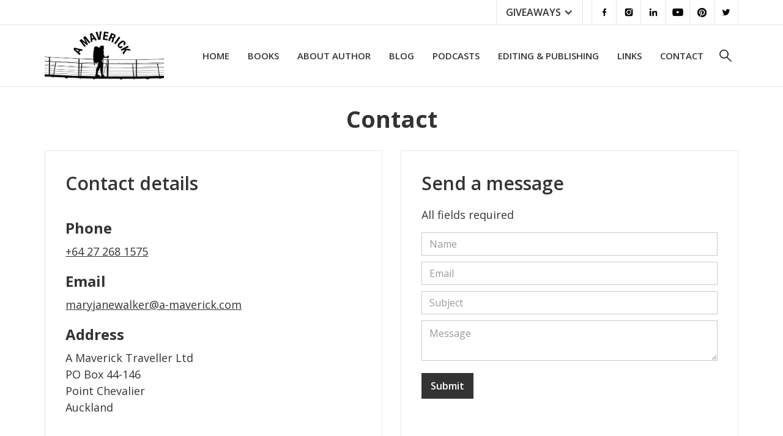

--- FILE ---
content_type: text/html; charset=utf-8
request_url: https://www.a-maverick.com/contact
body_size: 4501
content:
<!DOCTYPE html><!-- This site was created in Webflow. https://webflow.com --><!-- Last Published: Fri Nov 28 2025 03:37:41 GMT+0000 (Coordinated Universal Time) --><html data-wf-domain="www.a-maverick.com" data-wf-page="63fc259b36dc1237c219130f" data-wf-site="63fc259b36dc12890e191308"><head><meta charset="utf-8"/><title>Contact - A Maverick Traveller</title><meta content="Contact - A Maverick Traveller" property="og:title"/><meta content="Contact - A Maverick Traveller" property="twitter:title"/><meta content="width=device-width, initial-scale=1" name="viewport"/><meta content="Webflow" name="generator"/><link href="https://cdn.prod.website-files.com/63fc259b36dc12890e191308/css/a-maverick-traveller.webflow.shared.be17e7d28.css" rel="stylesheet" type="text/css"/><link href="https://fonts.googleapis.com" rel="preconnect"/><link href="https://fonts.gstatic.com" rel="preconnect" crossorigin="anonymous"/><script src="https://ajax.googleapis.com/ajax/libs/webfont/1.6.26/webfont.js" type="text/javascript"></script><script type="text/javascript">WebFont.load({  google: {    families: ["Open Sans:300,300italic,400,400italic,600,600italic,700,700italic,800,800italic"]  }});</script><script type="text/javascript">!function(o,c){var n=c.documentElement,t=" w-mod-";n.className+=t+"js",("ontouchstart"in o||o.DocumentTouch&&c instanceof DocumentTouch)&&(n.className+=t+"touch")}(window,document);</script><link href="https://cdn.prod.website-files.com/img/favicon.ico" rel="shortcut icon" type="image/x-icon"/><link href="https://cdn.prod.website-files.com/img/webclip.png" rel="apple-touch-icon"/><script async="" src="https://www.googletagmanager.com/gtag/js?id=G-6EB1WHBY91"></script><script type="text/javascript">window.dataLayer = window.dataLayer || [];function gtag(){dataLayer.push(arguments);}gtag('js', new Date());gtag('config', 'G-6EB1WHBY91', {'anonymize_ip': true});</script><script type="text/javascript">!function(f,b,e,v,n,t,s){if(f.fbq)return;n=f.fbq=function(){n.callMethod?n.callMethod.apply(n,arguments):n.queue.push(arguments)};if(!f._fbq)f._fbq=n;n.push=n;n.loaded=!0;n.version='2.0';n.agent='plwebflow';n.queue=[];t=b.createElement(e);t.async=!0;t.src=v;s=b.getElementsByTagName(e)[0];s.parentNode.insertBefore(t,s)}(window,document,'script','https://connect.facebook.net/en_US/fbevents.js');fbq('init', '165573224015316');fbq('track', 'PageView');</script><!-- Google tag (gtag.js) --> <script async src="https://www.googletagmanager.com/gtag/js?id=G-6EB1WHBY91"></script> <script> window.dataLayer = window.dataLayer || []; function gtag(){dataLayer.push(arguments);} gtag('js', new Date()); gtag('config', 'G-6EB1WHBY91'); </script>
</head><body class="body"><div id="home" class="head"><div class="width-limiter"><div class="header-links"><div class="div-block w-clearfix"><div data-hover="false" data-delay="0" class="giveaways w-dropdown"><div class="giveaways-link w-dropdown-toggle"><div class="giveaways-icon w-icon-dropdown-toggle"></div><div>Giveaways</div></div><nav class="giveaways-dropdown w-dropdown-list"><h3 class="feature-heading">Giveaways</h3><p class="paragraph">Subscribe to our mailing list to receive free giveaways!</p><div class="w-form"><form id="wf-form-Home-Giveaways-Form" name="wf-form-Home-Newsletter-Form" data-name="Home Newsletter Form" action="https://a-maverick.us16.list-manage.com/subscribe/post?u=05e1dc2aea9e66c275eec46bc&amp;amp;id=714d034aac" method="post" class="form" data-wf-page-id="63fc259b36dc1237c219130f" data-wf-element-id="f4359692-6688-c3be-cdda-c0d2ed5d3b30"><input class="field dark w-input" maxlength="256" name="name-2" data-name="Name 2" placeholder="Enter your name" type="text" id="name-2"/><input class="field dark w-input" maxlength="256" name="email-2" data-name="Email 2" placeholder="Enter your email" type="text" id="email-2" required=""/><input type="submit" data-wait="Please wait..." whenClicked="fbq(&#x27;track&#x27;, &#x27;Subscribe&#x27;);" class="link dark w-button" value="Subscribe"/></form><div class="w-form-done"><div class="paragraph form-text-dark">Thanks for subscribing. You can expect to receive more information about Mary Jane, her top travel tips, free downloads of Mary Jane&#x27;s award-winning books, and more, straight to your inbox!</div></div><div class="w-form-fail"><div class="paragraph form-text-dark">Oops! Something went wrong while submitting the form. Try again or contact us if you&#x27;re still having trouble.</div></div></div></nav></div><div class="html-embed w-embed w-script"><div id="google_translate_element"></div><script type="text/javascript">
function googleTranslateElementInit() {
  new google.translate.TranslateElement({pageLanguage: 'en', layout: google.translate.TranslateElement.InlineLayout.SIMPLE}, 'google_translate_element');
}
</script><script type="text/javascript" src="//translate.google.com/translate_a/element.js?cb=googleTranslateElementInit"></script></div></div><div class="social-bar w-clearfix"><a href="https://twitter.com/Mavericktravel0" target="_blank" class="social-button twitter w-inline-block"></a><a href="https://www.pinterest.com/maryjane2394/" target="_blank" class="social-button pinterest w-inline-block"></a><a href="https://www.youtube.com/channel/UCOFZWLx5h3MYtXGK_E6HSnA" target="_blank" class="social-button youtube w-inline-block"></a><a href="https://nz.linkedin.com/in/mary-jane-walker-244560129" target="_blank" class="social-button linkedin w-inline-block"></a><a href="https://www.instagram.com/a_maverick_traveller" target="_blank" class="social-button instagram w-inline-block"></a><a href="http://www.facebook.com/amavericktraveller" target="_blank" class="social-button facebook w-inline-block"></a></div></div></div><div class="menu-bar"><div class="width-limiter"><div data-collapse="small" data-animation="default" data-duration="400" data-easing="ease" data-easing2="ease" role="banner" class="navbar w-nav"><a href="/" class="brand w-nav-brand"><img src="https://cdn.prod.website-files.com/63fc259b36dc12890e191308/63fc259b36dc122628191347_Maverick-Way-Logo-BLACK.png" height="100" sizes="(max-width: 767px) 151.875px, (max-width: 991px) 20vw, 194.70834350585938px" srcset="https://cdn.prod.website-files.com/63fc259b36dc12890e191308/63fc259b36dc122628191347_Maverick-Way-Logo-BLACK-p-500.png 500w, https://cdn.prod.website-files.com/63fc259b36dc12890e191308/63fc259b36dc122628191347_Maverick-Way-Logo-BLACK.png 884w" alt="" class="logo no-border"/></a><div class="flex"><nav role="navigation" class="nav-menu w-nav-menu"><a href="/" class="nav-link w-nav-link">Home</a><a href="/books" class="nav-link w-nav-link">Books</a><a href="/about-author" class="nav-link w-nav-link">About Author</a><a href="/blog" class="nav-link w-nav-link">Blog</a><a href="/podcasts" class="nav-link w-nav-link">Podcasts</a><a href="/editing-publishing" class="nav-link w-nav-link">Editing &amp; Publishing</a><div data-hover="true" data-delay="0" class="w-dropdown"><div class="dropdown-toggle w-dropdown-toggle"><div class="nav-link">Links</div></div><nav class="dropdown-list w-dropdown-list"><div class="w-dyn-list"><div role="list" class="w-dyn-items"><div role="listitem" class="dropdown-link w-dyn-item"><a href="https://www.nztravelorganiser.com/our-favourite-books-about-new-zealand-travel/" target="_blank" class="other-blogs-text">NZ Travel Organiser: &#x27;Our Favourite Books about New Zealand&#x27;</a></div><div role="listitem" class="dropdown-link w-dyn-item"><a href="http://www.worldrover.co.uk/" target="_blank" class="other-blogs-text">Worldrover Travel Magazine</a></div></div></div></nav></div><a href="/contact" aria-current="page" class="nav-link w-nav-link w--current">Contact</a></nav><a href="#" data-w-id="c3a8398d-eb54-fc46-2b1d-f04d42bbc849" class="nav-link search w-nav-link">   </a><form action="/search" class="search-box w-form"><div data-w-id="6b53cb5b-f5b3-f760-f832-cf9fa9a933ff" class="search-close"></div><input class="search-input w-input" maxlength="256" name="query" placeholder="Search…" type="search" id="search" required=""/><input type="submit" class="search-button w-button" value=""/></form></div><div class="menu-button w-nav-button"><img src="https://cdn.prod.website-files.com/63fc259b36dc12890e191308/63fc259b36dc127cc7191356_GPU04-Menu.png" alt="" class="menu-icon no-border"/></div></div></div></div></div><div id="author" class="width-limiter"><h1 class="heading space">Contact</h1><div class="columns"><div class="half-block feature"><div class="feature-details"><h2 class="feature-heading">Contact details</h2><div class="paragraph w-richtext"><h3>Phone</h3><p><a href="tel:+64272681575">+64 27 268 1575</a></p><h3>Email</h3><p><a href="mailto:maryjanewalker@a-maverick.com">maryjanewalker@a-maverick.com</a></p><h3>Address</h3><p>A Maverick Traveller Ltd<br/>PO Box 44-146<br/>Point Chevalier<br/>Auckland</p></div></div></div><div class="half-block feature"><div class="feature-details"><h2 class="feature-heading">Send a message</h2><div class="w-form"><form id="wf-form-Contact-form" name="wf-form-Contact-form" data-name="Contact form" method="get" class="form" data-wf-page-id="63fc259b36dc1237c219130f" data-wf-element-id="79457eb5-71ed-d24e-18ff-07a93e07c28f"><p class="paragraph">All fields required</p><input class="field w-input" maxlength="256" name="name" data-name="Name" placeholder="Name" type="text" id="name"/><input class="field w-input" maxlength="256" name="email" data-name="Email" placeholder="Email" type="email" id="email" required=""/><input class="field w-input" maxlength="256" name="Subject" data-name="Subject" placeholder="Subject" type="text" id="Subject"/><textarea id="Message" name="Message" placeholder="Message" maxlength="5000" data-name="Message" required="" class="field w-input"></textarea><input type="submit" data-wait="Please wait..." class="link space w-button" value="Submit"/></form><div class="success-message w-form-done"><div class="text-block">Thank you, message has been received</div></div><div class="error-message w-form-fail"><div class="text-block-2">Something went wrong while submitting the form. Please try again, or contact us by another method if it the problem persists.</div></div></div></div></div></div></div><div class="foot"><div class="copyright">© 2022 A Maverick Traveller Ltd</div><div class="copyright">•</div><div class="copyright"><a href="/privacy">Privacy</a></div><div class="copyright"><a href="https://www.a-maverick.com/?edit">Log in</a></div><div class="full-screen"><div class="kofi-box w-embed w-iframe"><iframe src='https://ko-fi.com/amavericktraveller/?hidefeed=true&widget=true&embed=true&preview=true' scrolling=no style='border:none;width:100%;background: rgba(0, 0, 0, 0)' height='530' title='amavericktraveller'></iframe></div><div data-w-id="d20384a9-a15b-5e95-51f6-34b33ab15c3d" class="full-screen-close"></div></div></div><script src="https://d3e54v103j8qbb.cloudfront.net/js/jquery-3.5.1.min.dc5e7f18c8.js?site=63fc259b36dc12890e191308" type="text/javascript" integrity="sha256-9/aliU8dGd2tb6OSsuzixeV4y/faTqgFtohetphbbj0=" crossorigin="anonymous"></script><script src="https://cdn.prod.website-files.com/63fc259b36dc12890e191308/js/webflow.schunk.36b8fb49256177c8.js" type="text/javascript"></script><script src="https://cdn.prod.website-files.com/63fc259b36dc12890e191308/js/webflow.schunk.b37ba70f07d65071.js" type="text/javascript"></script><script src="https://cdn.prod.website-files.com/63fc259b36dc12890e191308/js/webflow.f701a34b.c01dc2f387600f95.js" type="text/javascript"></script><script type="text/javascript"> _linkedin_partner_id = "1574817"; window._linkedin_data_partner_ids = window._linkedin_data_partner_ids || []; window._linkedin_data_partner_ids.push(_linkedin_partner_id); </script><script type="text/javascript"> (function(){var s = document.getElementsByTagName("script")[0]; var b = document.createElement("script"); b.type = "text/javascript";b.async = true; b.src = "https://snap.licdn.com/li.lms-analytics/insight.min.js"; s.parentNode.insertBefore(b, s);})(); </script> <noscript> <img height="1" width="1" style="display:none;" alt="" src="https://px.ads.linkedin.com/collect/?pid=1574817&fmt=gif" /> </noscript>
<script src='https://storage.ko-fi.com/cdn/scripts/overlay-widget.js'></script>
<script>
  kofiWidgetOverlay.draw('amavericktraveller', {
    'type': 'floating-chat',
    'floating-chat.donateButton.text': 'Buy us a coffee',
    'floating-chat.donateButton.background-color': '#c71a1a',
    'floating-chat.donateButton.text-color': '#fff'
  });
</script></body></html>

--- FILE ---
content_type: text/css
request_url: https://cdn.prod.website-files.com/63fc259b36dc12890e191308/css/a-maverick-traveller.webflow.shared.be17e7d28.css
body_size: 14155
content:
html {
  -webkit-text-size-adjust: 100%;
  -ms-text-size-adjust: 100%;
  font-family: sans-serif;
}

body {
  margin: 0;
}

article, aside, details, figcaption, figure, footer, header, hgroup, main, menu, nav, section, summary {
  display: block;
}

audio, canvas, progress, video {
  vertical-align: baseline;
  display: inline-block;
}

audio:not([controls]) {
  height: 0;
  display: none;
}

[hidden], template {
  display: none;
}

a {
  background-color: #0000;
}

a:active, a:hover {
  outline: 0;
}

abbr[title] {
  border-bottom: 1px dotted;
}

b, strong {
  font-weight: bold;
}

dfn {
  font-style: italic;
}

h1 {
  margin: .67em 0;
  font-size: 2em;
}

mark {
  color: #000;
  background: #ff0;
}

small {
  font-size: 80%;
}

sub, sup {
  vertical-align: baseline;
  font-size: 75%;
  line-height: 0;
  position: relative;
}

sup {
  top: -.5em;
}

sub {
  bottom: -.25em;
}

img {
  border: 0;
}

svg:not(:root) {
  overflow: hidden;
}

hr {
  box-sizing: content-box;
  height: 0;
}

pre {
  overflow: auto;
}

code, kbd, pre, samp {
  font-family: monospace;
  font-size: 1em;
}

button, input, optgroup, select, textarea {
  color: inherit;
  font: inherit;
  margin: 0;
}

button {
  overflow: visible;
}

button, select {
  text-transform: none;
}

button, html input[type="button"], input[type="reset"] {
  -webkit-appearance: button;
  cursor: pointer;
}

button[disabled], html input[disabled] {
  cursor: default;
}

button::-moz-focus-inner, input::-moz-focus-inner {
  border: 0;
  padding: 0;
}

input {
  line-height: normal;
}

input[type="checkbox"], input[type="radio"] {
  box-sizing: border-box;
  padding: 0;
}

input[type="number"]::-webkit-inner-spin-button, input[type="number"]::-webkit-outer-spin-button {
  height: auto;
}

input[type="search"] {
  -webkit-appearance: none;
}

input[type="search"]::-webkit-search-cancel-button, input[type="search"]::-webkit-search-decoration {
  -webkit-appearance: none;
}

legend {
  border: 0;
  padding: 0;
}

textarea {
  overflow: auto;
}

optgroup {
  font-weight: bold;
}

table {
  border-collapse: collapse;
  border-spacing: 0;
}

td, th {
  padding: 0;
}

@font-face {
  font-family: webflow-icons;
  src: url("[data-uri]") format("truetype");
  font-weight: normal;
  font-style: normal;
}

[class^="w-icon-"], [class*=" w-icon-"] {
  speak: none;
  font-variant: normal;
  text-transform: none;
  -webkit-font-smoothing: antialiased;
  -moz-osx-font-smoothing: grayscale;
  font-style: normal;
  font-weight: normal;
  line-height: 1;
  font-family: webflow-icons !important;
}

.w-icon-slider-right:before {
  content: "";
}

.w-icon-slider-left:before {
  content: "";
}

.w-icon-nav-menu:before {
  content: "";
}

.w-icon-arrow-down:before, .w-icon-dropdown-toggle:before {
  content: "";
}

.w-icon-file-upload-remove:before {
  content: "";
}

.w-icon-file-upload-icon:before {
  content: "";
}

* {
  box-sizing: border-box;
}

html {
  height: 100%;
}

body {
  color: #333;
  background-color: #fff;
  min-height: 100%;
  margin: 0;
  font-family: Arial, sans-serif;
  font-size: 14px;
  line-height: 20px;
}

img {
  vertical-align: middle;
  max-width: 100%;
  display: inline-block;
}

html.w-mod-touch * {
  background-attachment: scroll !important;
}

.w-block {
  display: block;
}

.w-inline-block {
  max-width: 100%;
  display: inline-block;
}

.w-clearfix:before, .w-clearfix:after {
  content: " ";
  grid-area: 1 / 1 / 2 / 2;
  display: table;
}

.w-clearfix:after {
  clear: both;
}

.w-hidden {
  display: none;
}

.w-button {
  color: #fff;
  line-height: inherit;
  cursor: pointer;
  background-color: #3898ec;
  border: 0;
  border-radius: 0;
  padding: 9px 15px;
  text-decoration: none;
  display: inline-block;
}

input.w-button {
  -webkit-appearance: button;
}

html[data-w-dynpage] [data-w-cloak] {
  color: #0000 !important;
}

.w-code-block {
  margin: unset;
}

pre.w-code-block code {
  all: inherit;
}

.w-optimization {
  display: contents;
}

.w-webflow-badge, .w-webflow-badge > img {
  box-sizing: unset;
  width: unset;
  height: unset;
  max-height: unset;
  max-width: unset;
  min-height: unset;
  min-width: unset;
  margin: unset;
  padding: unset;
  float: unset;
  clear: unset;
  border: unset;
  border-radius: unset;
  background: unset;
  background-image: unset;
  background-position: unset;
  background-size: unset;
  background-repeat: unset;
  background-origin: unset;
  background-clip: unset;
  background-attachment: unset;
  background-color: unset;
  box-shadow: unset;
  transform: unset;
  direction: unset;
  font-family: unset;
  font-weight: unset;
  color: unset;
  font-size: unset;
  line-height: unset;
  font-style: unset;
  font-variant: unset;
  text-align: unset;
  letter-spacing: unset;
  -webkit-text-decoration: unset;
  text-decoration: unset;
  text-indent: unset;
  text-transform: unset;
  list-style-type: unset;
  text-shadow: unset;
  vertical-align: unset;
  cursor: unset;
  white-space: unset;
  word-break: unset;
  word-spacing: unset;
  word-wrap: unset;
  transition: unset;
}

.w-webflow-badge {
  white-space: nowrap;
  cursor: pointer;
  box-shadow: 0 0 0 1px #0000001a, 0 1px 3px #0000001a;
  visibility: visible !important;
  opacity: 1 !important;
  z-index: 2147483647 !important;
  color: #aaadb0 !important;
  overflow: unset !important;
  background-color: #fff !important;
  border-radius: 3px !important;
  width: auto !important;
  height: auto !important;
  margin: 0 !important;
  padding: 6px !important;
  font-size: 12px !important;
  line-height: 14px !important;
  text-decoration: none !important;
  display: inline-block !important;
  position: fixed !important;
  inset: auto 12px 12px auto !important;
  transform: none !important;
}

.w-webflow-badge > img {
  position: unset;
  visibility: unset !important;
  opacity: 1 !important;
  vertical-align: middle !important;
  display: inline-block !important;
}

h1, h2, h3, h4, h5, h6 {
  margin-bottom: 10px;
  font-weight: bold;
}

h1 {
  margin-top: 20px;
  font-size: 38px;
  line-height: 44px;
}

h2 {
  margin-top: 20px;
  font-size: 32px;
  line-height: 36px;
}

h3 {
  margin-top: 20px;
  font-size: 24px;
  line-height: 30px;
}

h4 {
  margin-top: 10px;
  font-size: 18px;
  line-height: 24px;
}

h5 {
  margin-top: 10px;
  font-size: 14px;
  line-height: 20px;
}

h6 {
  margin-top: 10px;
  font-size: 12px;
  line-height: 18px;
}

p {
  margin-top: 0;
  margin-bottom: 10px;
}

blockquote {
  border-left: 5px solid #e2e2e2;
  margin: 0 0 10px;
  padding: 10px 20px;
  font-size: 18px;
  line-height: 22px;
}

figure {
  margin: 0 0 10px;
}

figcaption {
  text-align: center;
  margin-top: 5px;
}

ul, ol {
  margin-top: 0;
  margin-bottom: 10px;
  padding-left: 40px;
}

.w-list-unstyled {
  padding-left: 0;
  list-style: none;
}

.w-embed:before, .w-embed:after {
  content: " ";
  grid-area: 1 / 1 / 2 / 2;
  display: table;
}

.w-embed:after {
  clear: both;
}

.w-video {
  width: 100%;
  padding: 0;
  position: relative;
}

.w-video iframe, .w-video object, .w-video embed {
  border: none;
  width: 100%;
  height: 100%;
  position: absolute;
  top: 0;
  left: 0;
}

fieldset {
  border: 0;
  margin: 0;
  padding: 0;
}

button, [type="button"], [type="reset"] {
  cursor: pointer;
  -webkit-appearance: button;
  border: 0;
}

.w-form {
  margin: 0 0 15px;
}

.w-form-done {
  text-align: center;
  background-color: #ddd;
  padding: 20px;
  display: none;
}

.w-form-fail {
  background-color: #ffdede;
  margin-top: 10px;
  padding: 10px;
  display: none;
}

label {
  margin-bottom: 5px;
  font-weight: bold;
  display: block;
}

.w-input, .w-select {
  color: #333;
  vertical-align: middle;
  background-color: #fff;
  border: 1px solid #ccc;
  width: 100%;
  height: 38px;
  margin-bottom: 10px;
  padding: 8px 12px;
  font-size: 14px;
  line-height: 1.42857;
  display: block;
}

.w-input::placeholder, .w-select::placeholder {
  color: #999;
}

.w-input:focus, .w-select:focus {
  border-color: #3898ec;
  outline: 0;
}

.w-input[disabled], .w-select[disabled], .w-input[readonly], .w-select[readonly], fieldset[disabled] .w-input, fieldset[disabled] .w-select {
  cursor: not-allowed;
}

.w-input[disabled]:not(.w-input-disabled), .w-select[disabled]:not(.w-input-disabled), .w-input[readonly], .w-select[readonly], fieldset[disabled]:not(.w-input-disabled) .w-input, fieldset[disabled]:not(.w-input-disabled) .w-select {
  background-color: #eee;
}

textarea.w-input, textarea.w-select {
  height: auto;
}

.w-select {
  background-color: #f3f3f3;
}

.w-select[multiple] {
  height: auto;
}

.w-form-label {
  cursor: pointer;
  margin-bottom: 0;
  font-weight: normal;
  display: inline-block;
}

.w-radio {
  margin-bottom: 5px;
  padding-left: 20px;
  display: block;
}

.w-radio:before, .w-radio:after {
  content: " ";
  grid-area: 1 / 1 / 2 / 2;
  display: table;
}

.w-radio:after {
  clear: both;
}

.w-radio-input {
  float: left;
  margin: 3px 0 0 -20px;
  line-height: normal;
}

.w-file-upload {
  margin-bottom: 10px;
  display: block;
}

.w-file-upload-input {
  opacity: 0;
  z-index: -100;
  width: .1px;
  height: .1px;
  position: absolute;
  overflow: hidden;
}

.w-file-upload-default, .w-file-upload-uploading, .w-file-upload-success {
  color: #333;
  display: inline-block;
}

.w-file-upload-error {
  margin-top: 10px;
  display: block;
}

.w-file-upload-default.w-hidden, .w-file-upload-uploading.w-hidden, .w-file-upload-error.w-hidden, .w-file-upload-success.w-hidden {
  display: none;
}

.w-file-upload-uploading-btn {
  cursor: pointer;
  background-color: #fafafa;
  border: 1px solid #ccc;
  margin: 0;
  padding: 8px 12px;
  font-size: 14px;
  font-weight: normal;
  display: flex;
}

.w-file-upload-file {
  background-color: #fafafa;
  border: 1px solid #ccc;
  flex-grow: 1;
  justify-content: space-between;
  margin: 0;
  padding: 8px 9px 8px 11px;
  display: flex;
}

.w-file-upload-file-name {
  font-size: 14px;
  font-weight: normal;
  display: block;
}

.w-file-remove-link {
  cursor: pointer;
  width: auto;
  height: auto;
  margin-top: 3px;
  margin-left: 10px;
  padding: 3px;
  display: block;
}

.w-icon-file-upload-remove {
  margin: auto;
  font-size: 10px;
}

.w-file-upload-error-msg {
  color: #ea384c;
  padding: 2px 0;
  display: inline-block;
}

.w-file-upload-info {
  padding: 0 12px;
  line-height: 38px;
  display: inline-block;
}

.w-file-upload-label {
  cursor: pointer;
  background-color: #fafafa;
  border: 1px solid #ccc;
  margin: 0;
  padding: 8px 12px;
  font-size: 14px;
  font-weight: normal;
  display: inline-block;
}

.w-icon-file-upload-icon, .w-icon-file-upload-uploading {
  width: 20px;
  margin-right: 8px;
  display: inline-block;
}

.w-icon-file-upload-uploading {
  height: 20px;
}

.w-container {
  max-width: 940px;
  margin-left: auto;
  margin-right: auto;
}

.w-container:before, .w-container:after {
  content: " ";
  grid-area: 1 / 1 / 2 / 2;
  display: table;
}

.w-container:after {
  clear: both;
}

.w-container .w-row {
  margin-left: -10px;
  margin-right: -10px;
}

.w-row:before, .w-row:after {
  content: " ";
  grid-area: 1 / 1 / 2 / 2;
  display: table;
}

.w-row:after {
  clear: both;
}

.w-row .w-row {
  margin-left: 0;
  margin-right: 0;
}

.w-col {
  float: left;
  width: 100%;
  min-height: 1px;
  padding-left: 10px;
  padding-right: 10px;
  position: relative;
}

.w-col .w-col {
  padding-left: 0;
  padding-right: 0;
}

.w-col-1 {
  width: 8.33333%;
}

.w-col-2 {
  width: 16.6667%;
}

.w-col-3 {
  width: 25%;
}

.w-col-4 {
  width: 33.3333%;
}

.w-col-5 {
  width: 41.6667%;
}

.w-col-6 {
  width: 50%;
}

.w-col-7 {
  width: 58.3333%;
}

.w-col-8 {
  width: 66.6667%;
}

.w-col-9 {
  width: 75%;
}

.w-col-10 {
  width: 83.3333%;
}

.w-col-11 {
  width: 91.6667%;
}

.w-col-12 {
  width: 100%;
}

.w-hidden-main {
  display: none !important;
}

@media screen and (max-width: 991px) {
  .w-container {
    max-width: 728px;
  }

  .w-hidden-main {
    display: inherit !important;
  }

  .w-hidden-medium {
    display: none !important;
  }

  .w-col-medium-1 {
    width: 8.33333%;
  }

  .w-col-medium-2 {
    width: 16.6667%;
  }

  .w-col-medium-3 {
    width: 25%;
  }

  .w-col-medium-4 {
    width: 33.3333%;
  }

  .w-col-medium-5 {
    width: 41.6667%;
  }

  .w-col-medium-6 {
    width: 50%;
  }

  .w-col-medium-7 {
    width: 58.3333%;
  }

  .w-col-medium-8 {
    width: 66.6667%;
  }

  .w-col-medium-9 {
    width: 75%;
  }

  .w-col-medium-10 {
    width: 83.3333%;
  }

  .w-col-medium-11 {
    width: 91.6667%;
  }

  .w-col-medium-12 {
    width: 100%;
  }

  .w-col-stack {
    width: 100%;
    left: auto;
    right: auto;
  }
}

@media screen and (max-width: 767px) {
  .w-hidden-main, .w-hidden-medium {
    display: inherit !important;
  }

  .w-hidden-small {
    display: none !important;
  }

  .w-row, .w-container .w-row {
    margin-left: 0;
    margin-right: 0;
  }

  .w-col {
    width: 100%;
    left: auto;
    right: auto;
  }

  .w-col-small-1 {
    width: 8.33333%;
  }

  .w-col-small-2 {
    width: 16.6667%;
  }

  .w-col-small-3 {
    width: 25%;
  }

  .w-col-small-4 {
    width: 33.3333%;
  }

  .w-col-small-5 {
    width: 41.6667%;
  }

  .w-col-small-6 {
    width: 50%;
  }

  .w-col-small-7 {
    width: 58.3333%;
  }

  .w-col-small-8 {
    width: 66.6667%;
  }

  .w-col-small-9 {
    width: 75%;
  }

  .w-col-small-10 {
    width: 83.3333%;
  }

  .w-col-small-11 {
    width: 91.6667%;
  }

  .w-col-small-12 {
    width: 100%;
  }
}

@media screen and (max-width: 479px) {
  .w-container {
    max-width: none;
  }

  .w-hidden-main, .w-hidden-medium, .w-hidden-small {
    display: inherit !important;
  }

  .w-hidden-tiny {
    display: none !important;
  }

  .w-col {
    width: 100%;
  }

  .w-col-tiny-1 {
    width: 8.33333%;
  }

  .w-col-tiny-2 {
    width: 16.6667%;
  }

  .w-col-tiny-3 {
    width: 25%;
  }

  .w-col-tiny-4 {
    width: 33.3333%;
  }

  .w-col-tiny-5 {
    width: 41.6667%;
  }

  .w-col-tiny-6 {
    width: 50%;
  }

  .w-col-tiny-7 {
    width: 58.3333%;
  }

  .w-col-tiny-8 {
    width: 66.6667%;
  }

  .w-col-tiny-9 {
    width: 75%;
  }

  .w-col-tiny-10 {
    width: 83.3333%;
  }

  .w-col-tiny-11 {
    width: 91.6667%;
  }

  .w-col-tiny-12 {
    width: 100%;
  }
}

.w-widget {
  position: relative;
}

.w-widget-map {
  width: 100%;
  height: 400px;
}

.w-widget-map label {
  width: auto;
  display: inline;
}

.w-widget-map img {
  max-width: inherit;
}

.w-widget-map .gm-style-iw {
  text-align: center;
}

.w-widget-map .gm-style-iw > button {
  display: none !important;
}

.w-widget-twitter {
  overflow: hidden;
}

.w-widget-twitter-count-shim {
  vertical-align: top;
  text-align: center;
  background: #fff;
  border: 1px solid #758696;
  border-radius: 3px;
  width: 28px;
  height: 20px;
  display: inline-block;
  position: relative;
}

.w-widget-twitter-count-shim * {
  pointer-events: none;
  -webkit-user-select: none;
  user-select: none;
}

.w-widget-twitter-count-shim .w-widget-twitter-count-inner {
  text-align: center;
  color: #999;
  font-family: serif;
  font-size: 15px;
  line-height: 12px;
  position: relative;
}

.w-widget-twitter-count-shim .w-widget-twitter-count-clear {
  display: block;
  position: relative;
}

.w-widget-twitter-count-shim.w--large {
  width: 36px;
  height: 28px;
}

.w-widget-twitter-count-shim.w--large .w-widget-twitter-count-inner {
  font-size: 18px;
  line-height: 18px;
}

.w-widget-twitter-count-shim:not(.w--vertical) {
  margin-left: 5px;
  margin-right: 8px;
}

.w-widget-twitter-count-shim:not(.w--vertical).w--large {
  margin-left: 6px;
}

.w-widget-twitter-count-shim:not(.w--vertical):before, .w-widget-twitter-count-shim:not(.w--vertical):after {
  content: " ";
  pointer-events: none;
  border: solid #0000;
  width: 0;
  height: 0;
  position: absolute;
  top: 50%;
  left: 0;
}

.w-widget-twitter-count-shim:not(.w--vertical):before {
  border-width: 4px;
  border-color: #75869600 #5d6c7b #75869600 #75869600;
  margin-top: -4px;
  margin-left: -9px;
}

.w-widget-twitter-count-shim:not(.w--vertical).w--large:before {
  border-width: 5px;
  margin-top: -5px;
  margin-left: -10px;
}

.w-widget-twitter-count-shim:not(.w--vertical):after {
  border-width: 4px;
  border-color: #fff0 #fff #fff0 #fff0;
  margin-top: -4px;
  margin-left: -8px;
}

.w-widget-twitter-count-shim:not(.w--vertical).w--large:after {
  border-width: 5px;
  margin-top: -5px;
  margin-left: -9px;
}

.w-widget-twitter-count-shim.w--vertical {
  width: 61px;
  height: 33px;
  margin-bottom: 8px;
}

.w-widget-twitter-count-shim.w--vertical:before, .w-widget-twitter-count-shim.w--vertical:after {
  content: " ";
  pointer-events: none;
  border: solid #0000;
  width: 0;
  height: 0;
  position: absolute;
  top: 100%;
  left: 50%;
}

.w-widget-twitter-count-shim.w--vertical:before {
  border-width: 5px;
  border-color: #5d6c7b #75869600 #75869600;
  margin-left: -5px;
}

.w-widget-twitter-count-shim.w--vertical:after {
  border-width: 4px;
  border-color: #fff #fff0 #fff0;
  margin-left: -4px;
}

.w-widget-twitter-count-shim.w--vertical .w-widget-twitter-count-inner {
  font-size: 18px;
  line-height: 22px;
}

.w-widget-twitter-count-shim.w--vertical.w--large {
  width: 76px;
}

.w-background-video {
  color: #fff;
  height: 500px;
  position: relative;
  overflow: hidden;
}

.w-background-video > video {
  object-fit: cover;
  z-index: -100;
  background-position: 50%;
  background-size: cover;
  width: 100%;
  height: 100%;
  margin: auto;
  position: absolute;
  inset: -100%;
}

.w-background-video > video::-webkit-media-controls-start-playback-button {
  -webkit-appearance: none;
  display: none !important;
}

.w-background-video--control {
  background-color: #0000;
  padding: 0;
  position: absolute;
  bottom: 1em;
  right: 1em;
}

.w-background-video--control > [hidden] {
  display: none !important;
}

.w-slider {
  text-align: center;
  clear: both;
  -webkit-tap-highlight-color: #0000;
  tap-highlight-color: #0000;
  background: #ddd;
  height: 300px;
  position: relative;
}

.w-slider-mask {
  z-index: 1;
  white-space: nowrap;
  height: 100%;
  display: block;
  position: relative;
  left: 0;
  right: 0;
  overflow: hidden;
}

.w-slide {
  vertical-align: top;
  white-space: normal;
  text-align: left;
  width: 100%;
  height: 100%;
  display: inline-block;
  position: relative;
}

.w-slider-nav {
  z-index: 2;
  text-align: center;
  -webkit-tap-highlight-color: #0000;
  tap-highlight-color: #0000;
  height: 40px;
  margin: auto;
  padding-top: 10px;
  position: absolute;
  inset: auto 0 0;
}

.w-slider-nav.w-round > div {
  border-radius: 100%;
}

.w-slider-nav.w-num > div {
  font-size: inherit;
  line-height: inherit;
  width: auto;
  height: auto;
  padding: .2em .5em;
}

.w-slider-nav.w-shadow > div {
  box-shadow: 0 0 3px #3336;
}

.w-slider-nav-invert {
  color: #fff;
}

.w-slider-nav-invert > div {
  background-color: #2226;
}

.w-slider-nav-invert > div.w-active {
  background-color: #222;
}

.w-slider-dot {
  cursor: pointer;
  background-color: #fff6;
  width: 1em;
  height: 1em;
  margin: 0 3px .5em;
  transition: background-color .1s, color .1s;
  display: inline-block;
  position: relative;
}

.w-slider-dot.w-active {
  background-color: #fff;
}

.w-slider-dot:focus {
  outline: none;
  box-shadow: 0 0 0 2px #fff;
}

.w-slider-dot:focus.w-active {
  box-shadow: none;
}

.w-slider-arrow-left, .w-slider-arrow-right {
  cursor: pointer;
  color: #fff;
  -webkit-tap-highlight-color: #0000;
  tap-highlight-color: #0000;
  -webkit-user-select: none;
  user-select: none;
  width: 80px;
  margin: auto;
  font-size: 40px;
  position: absolute;
  inset: 0;
  overflow: hidden;
}

.w-slider-arrow-left [class^="w-icon-"], .w-slider-arrow-right [class^="w-icon-"], .w-slider-arrow-left [class*=" w-icon-"], .w-slider-arrow-right [class*=" w-icon-"] {
  position: absolute;
}

.w-slider-arrow-left:focus, .w-slider-arrow-right:focus {
  outline: 0;
}

.w-slider-arrow-left {
  z-index: 3;
  right: auto;
}

.w-slider-arrow-right {
  z-index: 4;
  left: auto;
}

.w-icon-slider-left, .w-icon-slider-right {
  width: 1em;
  height: 1em;
  margin: auto;
  inset: 0;
}

.w-slider-aria-label {
  clip: rect(0 0 0 0);
  border: 0;
  width: 1px;
  height: 1px;
  margin: -1px;
  padding: 0;
  position: absolute;
  overflow: hidden;
}

.w-slider-force-show {
  display: block !important;
}

.w-dropdown {
  text-align: left;
  z-index: 900;
  margin-left: auto;
  margin-right: auto;
  display: inline-block;
  position: relative;
}

.w-dropdown-btn, .w-dropdown-toggle, .w-dropdown-link {
  vertical-align: top;
  color: #222;
  text-align: left;
  white-space: nowrap;
  margin-left: auto;
  margin-right: auto;
  padding: 20px;
  text-decoration: none;
  position: relative;
}

.w-dropdown-toggle {
  -webkit-user-select: none;
  user-select: none;
  cursor: pointer;
  padding-right: 40px;
  display: inline-block;
}

.w-dropdown-toggle:focus {
  outline: 0;
}

.w-icon-dropdown-toggle {
  width: 1em;
  height: 1em;
  margin: auto 20px auto auto;
  position: absolute;
  top: 0;
  bottom: 0;
  right: 0;
}

.w-dropdown-list {
  background: #ddd;
  min-width: 100%;
  display: none;
  position: absolute;
}

.w-dropdown-list.w--open {
  display: block;
}

.w-dropdown-link {
  color: #222;
  padding: 10px 20px;
  display: block;
}

.w-dropdown-link.w--current {
  color: #0082f3;
}

.w-dropdown-link:focus {
  outline: 0;
}

@media screen and (max-width: 767px) {
  .w-nav-brand {
    padding-left: 10px;
  }
}

.w-lightbox-backdrop {
  cursor: auto;
  letter-spacing: normal;
  text-indent: 0;
  text-shadow: none;
  text-transform: none;
  visibility: visible;
  white-space: normal;
  word-break: normal;
  word-spacing: normal;
  word-wrap: normal;
  color: #fff;
  text-align: center;
  z-index: 2000;
  opacity: 0;
  -webkit-user-select: none;
  -moz-user-select: none;
  -webkit-tap-highlight-color: transparent;
  background: #000000e6;
  outline: 0;
  font-family: Helvetica Neue, Helvetica, Ubuntu, Segoe UI, Verdana, sans-serif;
  font-size: 17px;
  font-style: normal;
  font-weight: 300;
  line-height: 1.2;
  list-style: disc;
  position: fixed;
  inset: 0;
  -webkit-transform: translate(0);
}

.w-lightbox-backdrop, .w-lightbox-container {
  -webkit-overflow-scrolling: touch;
  height: 100%;
  overflow: auto;
}

.w-lightbox-content {
  height: 100vh;
  position: relative;
  overflow: hidden;
}

.w-lightbox-view {
  opacity: 0;
  width: 100vw;
  height: 100vh;
  position: absolute;
}

.w-lightbox-view:before {
  content: "";
  height: 100vh;
}

.w-lightbox-group, .w-lightbox-group .w-lightbox-view, .w-lightbox-group .w-lightbox-view:before {
  height: 86vh;
}

.w-lightbox-frame, .w-lightbox-view:before {
  vertical-align: middle;
  display: inline-block;
}

.w-lightbox-figure {
  margin: 0;
  position: relative;
}

.w-lightbox-group .w-lightbox-figure {
  cursor: pointer;
}

.w-lightbox-img {
  width: auto;
  max-width: none;
  height: auto;
}

.w-lightbox-image {
  float: none;
  max-width: 100vw;
  max-height: 100vh;
  display: block;
}

.w-lightbox-group .w-lightbox-image {
  max-height: 86vh;
}

.w-lightbox-caption {
  text-align: left;
  text-overflow: ellipsis;
  white-space: nowrap;
  background: #0006;
  padding: .5em 1em;
  position: absolute;
  bottom: 0;
  left: 0;
  right: 0;
  overflow: hidden;
}

.w-lightbox-embed {
  width: 100%;
  height: 100%;
  position: absolute;
  inset: 0;
}

.w-lightbox-control {
  cursor: pointer;
  background-position: center;
  background-repeat: no-repeat;
  background-size: 24px;
  width: 4em;
  transition: all .3s;
  position: absolute;
  top: 0;
}

.w-lightbox-left {
  background-image: url("[data-uri]");
  display: none;
  bottom: 0;
  left: 0;
}

.w-lightbox-right {
  background-image: url("[data-uri]");
  display: none;
  bottom: 0;
  right: 0;
}

.w-lightbox-close {
  background-image: url("[data-uri]");
  background-size: 18px;
  height: 2.6em;
  right: 0;
}

.w-lightbox-strip {
  white-space: nowrap;
  padding: 0 1vh;
  line-height: 0;
  position: absolute;
  bottom: 0;
  left: 0;
  right: 0;
  overflow: auto hidden;
}

.w-lightbox-item {
  box-sizing: content-box;
  cursor: pointer;
  width: 10vh;
  padding: 2vh 1vh;
  display: inline-block;
  -webkit-transform: translate3d(0, 0, 0);
}

.w-lightbox-active {
  opacity: .3;
}

.w-lightbox-thumbnail {
  background: #222;
  height: 10vh;
  position: relative;
  overflow: hidden;
}

.w-lightbox-thumbnail-image {
  position: absolute;
  top: 0;
  left: 0;
}

.w-lightbox-thumbnail .w-lightbox-tall {
  width: 100%;
  top: 50%;
  transform: translate(0, -50%);
}

.w-lightbox-thumbnail .w-lightbox-wide {
  height: 100%;
  left: 50%;
  transform: translate(-50%);
}

.w-lightbox-spinner {
  box-sizing: border-box;
  border: 5px solid #0006;
  border-radius: 50%;
  width: 40px;
  height: 40px;
  margin-top: -20px;
  margin-left: -20px;
  animation: .8s linear infinite spin;
  position: absolute;
  top: 50%;
  left: 50%;
}

.w-lightbox-spinner:after {
  content: "";
  border: 3px solid #0000;
  border-bottom-color: #fff;
  border-radius: 50%;
  position: absolute;
  inset: -4px;
}

.w-lightbox-hide {
  display: none;
}

.w-lightbox-noscroll {
  overflow: hidden;
}

@media (min-width: 768px) {
  .w-lightbox-content {
    height: 96vh;
    margin-top: 2vh;
  }

  .w-lightbox-view, .w-lightbox-view:before {
    height: 96vh;
  }

  .w-lightbox-group, .w-lightbox-group .w-lightbox-view, .w-lightbox-group .w-lightbox-view:before {
    height: 84vh;
  }

  .w-lightbox-image {
    max-width: 96vw;
    max-height: 96vh;
  }

  .w-lightbox-group .w-lightbox-image {
    max-width: 82.3vw;
    max-height: 84vh;
  }

  .w-lightbox-left, .w-lightbox-right {
    opacity: .5;
    display: block;
  }

  .w-lightbox-close {
    opacity: .8;
  }

  .w-lightbox-control:hover {
    opacity: 1;
  }
}

.w-lightbox-inactive, .w-lightbox-inactive:hover {
  opacity: 0;
}

.w-richtext:before, .w-richtext:after {
  content: " ";
  grid-area: 1 / 1 / 2 / 2;
  display: table;
}

.w-richtext:after {
  clear: both;
}

.w-richtext[contenteditable="true"]:before, .w-richtext[contenteditable="true"]:after {
  white-space: initial;
}

.w-richtext ol, .w-richtext ul {
  overflow: hidden;
}

.w-richtext .w-richtext-figure-selected.w-richtext-figure-type-video div:after, .w-richtext .w-richtext-figure-selected[data-rt-type="video"] div:after, .w-richtext .w-richtext-figure-selected.w-richtext-figure-type-image div, .w-richtext .w-richtext-figure-selected[data-rt-type="image"] div {
  outline: 2px solid #2895f7;
}

.w-richtext figure.w-richtext-figure-type-video > div:after, .w-richtext figure[data-rt-type="video"] > div:after {
  content: "";
  display: none;
  position: absolute;
  inset: 0;
}

.w-richtext figure {
  max-width: 60%;
  position: relative;
}

.w-richtext figure > div:before {
  cursor: default !important;
}

.w-richtext figure img {
  width: 100%;
}

.w-richtext figure figcaption.w-richtext-figcaption-placeholder {
  opacity: .6;
}

.w-richtext figure div {
  color: #0000;
  font-size: 0;
}

.w-richtext figure.w-richtext-figure-type-image, .w-richtext figure[data-rt-type="image"] {
  display: table;
}

.w-richtext figure.w-richtext-figure-type-image > div, .w-richtext figure[data-rt-type="image"] > div {
  display: inline-block;
}

.w-richtext figure.w-richtext-figure-type-image > figcaption, .w-richtext figure[data-rt-type="image"] > figcaption {
  caption-side: bottom;
  display: table-caption;
}

.w-richtext figure.w-richtext-figure-type-video, .w-richtext figure[data-rt-type="video"] {
  width: 60%;
  height: 0;
}

.w-richtext figure.w-richtext-figure-type-video iframe, .w-richtext figure[data-rt-type="video"] iframe {
  width: 100%;
  height: 100%;
  position: absolute;
  top: 0;
  left: 0;
}

.w-richtext figure.w-richtext-figure-type-video > div, .w-richtext figure[data-rt-type="video"] > div {
  width: 100%;
}

.w-richtext figure.w-richtext-align-center {
  clear: both;
  margin-left: auto;
  margin-right: auto;
}

.w-richtext figure.w-richtext-align-center.w-richtext-figure-type-image > div, .w-richtext figure.w-richtext-align-center[data-rt-type="image"] > div {
  max-width: 100%;
}

.w-richtext figure.w-richtext-align-normal {
  clear: both;
}

.w-richtext figure.w-richtext-align-fullwidth {
  text-align: center;
  clear: both;
  width: 100%;
  max-width: 100%;
  margin-left: auto;
  margin-right: auto;
  display: block;
}

.w-richtext figure.w-richtext-align-fullwidth > div {
  padding-bottom: inherit;
  display: inline-block;
}

.w-richtext figure.w-richtext-align-fullwidth > figcaption {
  display: block;
}

.w-richtext figure.w-richtext-align-floatleft {
  float: left;
  clear: none;
  margin-right: 15px;
}

.w-richtext figure.w-richtext-align-floatright {
  float: right;
  clear: none;
  margin-left: 15px;
}

.w-nav {
  z-index: 1000;
  background: #ddd;
  position: relative;
}

.w-nav:before, .w-nav:after {
  content: " ";
  grid-area: 1 / 1 / 2 / 2;
  display: table;
}

.w-nav:after {
  clear: both;
}

.w-nav-brand {
  float: left;
  color: #333;
  text-decoration: none;
  position: relative;
}

.w-nav-link {
  vertical-align: top;
  color: #222;
  text-align: left;
  margin-left: auto;
  margin-right: auto;
  padding: 20px;
  text-decoration: none;
  display: inline-block;
  position: relative;
}

.w-nav-link.w--current {
  color: #0082f3;
}

.w-nav-menu {
  float: right;
  position: relative;
}

[data-nav-menu-open] {
  text-align: center;
  background: #c8c8c8;
  min-width: 200px;
  position: absolute;
  top: 100%;
  left: 0;
  right: 0;
  overflow: visible;
  display: block !important;
}

.w--nav-link-open {
  display: block;
  position: relative;
}

.w-nav-overlay {
  width: 100%;
  display: none;
  position: absolute;
  top: 100%;
  left: 0;
  right: 0;
  overflow: hidden;
}

.w-nav-overlay [data-nav-menu-open] {
  top: 0;
}

.w-nav[data-animation="over-left"] .w-nav-overlay {
  width: auto;
}

.w-nav[data-animation="over-left"] .w-nav-overlay, .w-nav[data-animation="over-left"] [data-nav-menu-open] {
  z-index: 1;
  top: 0;
  right: auto;
}

.w-nav[data-animation="over-right"] .w-nav-overlay {
  width: auto;
}

.w-nav[data-animation="over-right"] .w-nav-overlay, .w-nav[data-animation="over-right"] [data-nav-menu-open] {
  z-index: 1;
  top: 0;
  left: auto;
}

.w-nav-button {
  float: right;
  cursor: pointer;
  -webkit-tap-highlight-color: #0000;
  tap-highlight-color: #0000;
  -webkit-user-select: none;
  user-select: none;
  padding: 18px;
  font-size: 24px;
  display: none;
  position: relative;
}

.w-nav-button:focus {
  outline: 0;
}

.w-nav-button.w--open {
  color: #fff;
  background-color: #c8c8c8;
}

.w-nav[data-collapse="all"] .w-nav-menu {
  display: none;
}

.w-nav[data-collapse="all"] .w-nav-button, .w--nav-dropdown-open, .w--nav-dropdown-toggle-open {
  display: block;
}

.w--nav-dropdown-list-open {
  position: static;
}

@media screen and (max-width: 991px) {
  .w-nav[data-collapse="medium"] .w-nav-menu {
    display: none;
  }

  .w-nav[data-collapse="medium"] .w-nav-button {
    display: block;
  }
}

@media screen and (max-width: 767px) {
  .w-nav[data-collapse="small"] .w-nav-menu {
    display: none;
  }

  .w-nav[data-collapse="small"] .w-nav-button {
    display: block;
  }

  .w-nav-brand {
    padding-left: 10px;
  }
}

@media screen and (max-width: 479px) {
  .w-nav[data-collapse="tiny"] .w-nav-menu {
    display: none;
  }

  .w-nav[data-collapse="tiny"] .w-nav-button {
    display: block;
  }
}

.w-tabs {
  position: relative;
}

.w-tabs:before, .w-tabs:after {
  content: " ";
  grid-area: 1 / 1 / 2 / 2;
  display: table;
}

.w-tabs:after {
  clear: both;
}

.w-tab-menu {
  position: relative;
}

.w-tab-link {
  vertical-align: top;
  text-align: left;
  cursor: pointer;
  color: #222;
  background-color: #ddd;
  padding: 9px 30px;
  text-decoration: none;
  display: inline-block;
  position: relative;
}

.w-tab-link.w--current {
  background-color: #c8c8c8;
}

.w-tab-link:focus {
  outline: 0;
}

.w-tab-content {
  display: block;
  position: relative;
  overflow: hidden;
}

.w-tab-pane {
  display: none;
  position: relative;
}

.w--tab-active {
  display: block;
}

@media screen and (max-width: 479px) {
  .w-tab-link {
    display: block;
  }
}

.w-ix-emptyfix:after {
  content: "";
}

@keyframes spin {
  0% {
    transform: rotate(0);
  }

  100% {
    transform: rotate(360deg);
  }
}

.w-dyn-empty {
  background-color: #ddd;
  padding: 10px;
}

.w-dyn-hide, .w-dyn-bind-empty, .w-condition-invisible {
  display: none !important;
}

.wf-layout-layout {
  display: grid;
}

.w-pagination-wrapper {
  flex-wrap: wrap;
  justify-content: center;
  display: flex;
}

.w-pagination-previous {
  color: #333;
  background-color: #fafafa;
  border: 1px solid #ccc;
  border-radius: 2px;
  margin-left: 10px;
  margin-right: 10px;
  padding: 9px 20px;
  font-size: 14px;
  display: block;
}

.w-pagination-previous-icon {
  margin-right: 4px;
}

.w-page-count {
  text-align: center;
  width: 100%;
  margin-top: 20px;
}

.w-pagination-next {
  color: #333;
  background-color: #fafafa;
  border: 1px solid #ccc;
  border-radius: 2px;
  margin-left: 10px;
  margin-right: 10px;
  padding: 9px 20px;
  font-size: 14px;
  display: block;
}

.w-pagination-next-icon {
  margin-left: 4px;
}

h3 {
  margin-top: 20px;
  margin-bottom: 10px;
  font-size: 24px;
  font-weight: bold;
  line-height: 30px;
}

h4 {
  margin-top: 30px;
  margin-bottom: 10px;
  font-size: 18px;
  font-weight: 700;
  line-height: 24px;
}

p {
  margin-bottom: 15px;
}

a {
  color: #333;
  text-decoration: underline;
}

a:hover {
  color: #333;
  text-decoration: none;
}

img {
  border: 1px solid #0000001a;
  max-width: 100%;
  display: inline-block;
}

figure {
  margin-bottom: 10px;
}

figcaption {
  text-align: center;
  margin-top: 5px;
  margin-bottom: 30px;
  font-style: italic;
}

.body {
  margin-left: auto;
  margin-right: auto;
  display: block;
}

.menu-bar {
  border-top: 1px solid #0000001a;
  border-bottom: 1px solid #0000001a;
  height: 100%;
}

.social-button {
  float: right;
  background-color: #fff;
  border-left: 1px solid #0000001a;
  border-right: 0 #0000;
  width: 40px;
  height: 40px;
  transition: all .3s;
}

.social-button.facebook {
  background-color: #fff;
  background-image: url("https://cdn.prod.website-files.com/63fc259b36dc12890e191308/63fc259b36dc12c61319133b_GPS02-Facebook.png");
  background-position: 50%;
  background-repeat: no-repeat;
  background-size: 20px;
}

.social-button.facebook:hover {
  background-color: #3b5998;
  background-image: url("https://cdn.prod.website-files.com/63fc259b36dc12890e191308/63fc259b36dc12d8a0191340_GPS02-Facebook.png");
  background-position: 50%;
  background-size: 20px;
}

.social-button.google-plus {
  background-color: #fff;
  background-image: url("https://cdn.prod.website-files.com/63fc259b36dc12890e191308/63fc259b36dc127448191336_GPS02-GooglePlus.png");
  background-position: 50%;
  background-repeat: no-repeat;
  background-size: 20px;
}

.social-button.google-plus:hover {
  background-color: #dd4b39;
  background-image: url("https://cdn.prod.website-files.com/63fc259b36dc12890e191308/63fc259b36dc12ef9419133f_GPS02-GooglePlus.png");
  background-size: 20px;
}

.social-button.instagram {
  background-color: #fff;
  background-image: url("https://cdn.prod.website-files.com/63fc259b36dc12890e191308/63fc259b36dc125e8019133a_GPS02-Instagram.png");
  background-position: 50%;
  background-repeat: no-repeat;
  background-size: 20px;
}

.social-button.instagram:hover {
  background-color: #d93175;
  background-image: url("https://cdn.prod.website-files.com/63fc259b36dc12890e191308/63fc259b36dc128766191341_GPS02-Instagram.png");
  background-position: 50%;
  background-repeat: no-repeat;
  background-size: 20px;
}

.social-button.linkedin {
  background-image: url("https://cdn.prod.website-files.com/63fc259b36dc12890e191308/63fc259b36dc12cd0919133d_GPS02-Linkedin.png");
  background-position: 50%;
  background-repeat: no-repeat;
  background-size: 20px;
}

.social-button.linkedin:hover {
  background-color: #0077b5;
  background-image: url("https://cdn.prod.website-files.com/63fc259b36dc12890e191308/63fc259b36dc12675e191342_GPS02-Linkedin.png");
  background-size: 20px;
}

.social-button.youtube {
  background-image: url("https://cdn.prod.website-files.com/63fc259b36dc12890e191308/63fc259b36dc12b1a7191339_GPS02-YouTube.png");
  background-position: 50%;
  background-repeat: no-repeat;
  background-size: 20px;
}

.social-button.youtube:hover {
  background-color: red;
  background-image: url("https://cdn.prod.website-files.com/63fc259b36dc12890e191308/63fc259b36dc1200ea191345_GPS02-YouTube.png");
  background-size: 20px;
}

.social-button.pinterest {
  background-image: url("https://cdn.prod.website-files.com/63fc259b36dc12890e191308/63fc259b36dc1242eb19133c_GPS04-Pinterest.png");
  background-position: 50%;
  background-repeat: no-repeat;
  background-size: 15px;
}

.social-button.pinterest:hover {
  background-color: #bd081c;
  background-image: url("https://cdn.prod.website-files.com/63fc259b36dc12890e191308/63fc259b36dc12699b191343_GPS04-Pinterest.png");
  background-size: 15px;
}

.social-button.twitter {
  background-image: url("https://cdn.prod.website-files.com/63fc259b36dc12890e191308/63fc259b36dc124e7f19133e_GPS02-Twitter.png");
  background-position: 50%;
  background-repeat: no-repeat;
  background-size: 20px;
  border-right: 1px solid #0000001a;
}

.social-button.twitter:hover {
  background-color: #1da1f2;
  background-image: url("https://cdn.prod.website-files.com/63fc259b36dc12890e191308/63fc259b36dc12a509191344_GPS02-Twitter.png");
  background-position: 50%;
  background-repeat: no-repeat;
  background-size: 20px;
}

.width-limiter {
  width: 100%;
  max-width: 1200px;
  height: 100%;
  margin-left: auto;
  margin-right: auto;
  padding-left: 2%;
  padding-right: 2%;
  display: block;
}

.width-limiter.book-item {
  justify-content: space-between;
  display: flex;
}

.navbar {
  z-index: 1;
  background-color: #0000;
  flex-direction: row;
  justify-content: space-between;
  align-items: center;
  height: 100px;
  margin-left: .66667%;
  margin-right: .66667%;
  display: flex;
}

.nav-link {
  color: #333;
  text-align: center;
  text-transform: uppercase;
  background-color: #0000;
  flex: 0 auto;
  padding: 15px;
  font-family: Open Sans, sans-serif;
  font-size: 15px;
  font-weight: 600;
  transition: color .2s;
}

.nav-link:hover {
  color: #c71a1a;
}

.nav-link.w--current {
  color: #333;
}

.nav-link.w--current:hover {
  color: #c71a1a;
}

.nav-link.search {
  background-image: url("https://cdn.prod.website-files.com/63fc259b36dc12890e191308/63fc259b36dc12523b191394_GPU04-Search.png");
  background-position: 50%;
  background-repeat: no-repeat;
  background-size: 20px;
  margin-left: 0;
  margin-right: 0;
}

.nav-menu {
  float: none;
  align-items: center;
  height: 100%;
  display: flex;
}

.html-embed {
  float: right;
  margin: 7px;
}

.foot {
  border-top: 1px solid #0000001a;
  justify-content: center;
  margin-top: 30px;
  padding-top: 20px;
  padding-bottom: 20px;
  font-family: Open Sans, sans-serif;
  display: flex;
}

.copyright {
  text-align: center;
  margin-left: 5px;
  margin-right: 5px;
  font-size: 16px;
  line-height: 20px;
}

.block {
  border-top: 1px solid #0000001a;
  border-bottom: 1px solid #0000001a;
  margin-top: 30px;
  margin-bottom: 30px;
  padding-top: 30px;
  padding-bottom: 30px;
}

.latest-book-cover {
  float: none;
  width: 25%;
}

.latest-book-cover.left {
  width: 20%;
  height: 100%;
}

.heading {
  text-align: center;
  margin-top: 0;
  margin-bottom: 30px;
  font-family: Open Sans, sans-serif;
}

.heading.space {
  margin-top: 30px;
}

.heading.float {
  float: left;
  margin-bottom: 0;
  margin-right: 6px;
  font-size: 22px;
}

.heading.book {
  text-align: left;
  margin-top: 30px;
}

.feature-tagline {
  letter-spacing: 3px;
  text-transform: uppercase;
  font-family: Open Sans, sans-serif;
  font-size: 18px;
  font-weight: 600;
}

.paragraph {
  background-color: #0000;
  font-family: Open Sans, sans-serif;
  font-size: 18px;
  font-weight: 400;
  line-height: 27px;
}

.paragraph.caption {
  text-align: center;
  margin: 10px auto 20px;
  font-style: italic;
  font-weight: 700;
  display: block;
}

.feature {
  border: 1px solid #0000001a;
  align-items: stretch;
  margin-left: .66667%;
  margin-right: .66667%;
  display: flex;
}

.latest-book-links {
  flex-wrap: wrap;
  margin-top: 15px;
  display: flex;
}

.latest-book-links.list {
  flex-direction: column;
  flex: 0 auto;
  align-items: flex-start;
  width: 60%;
}

.link {
  color: #fff;
  background-color: #333;
  border-style: none;
  border-radius: 0;
  width: auto;
  margin-bottom: 10px;
  margin-right: 5px;
  font-family: Open Sans, sans-serif;
  font-size: 16px;
  font-weight: 600;
  line-height: 24px;
  transition: background-color .2s;
}

.link:hover {
  color: #fff;
  background-color: #c71a1a;
}

.link.space {
  margin-top: 10px;
  margin-bottom: 10px;
}

.link.space.centre {
  width: 300px;
  margin-left: auto;
  margin-right: auto;
  display: block;
}

.link.centre {
  text-align: center;
  background-color: #333;
  margin-bottom: 10px;
  margin-left: 10px;
  margin-right: 10px;
}

.link.centre:hover {
  background-color: #c71a1a;
}

.link.centre.space {
  margin-top: 20px;
}

.link.carousel {
  text-align: center;
  width: 100%;
  margin-bottom: 5px;
  margin-right: 0;
  font-size: 14px;
}

.link.dark {
  color: #000;
  background-color: #fff;
  border: 1px solid #fff;
  margin-top: 10px;
}

.link.dark:hover {
  color: #fff;
  background-color: #c71a1a;
}

.link.dropdown {
  margin-right: 0;
}

.link.dropdown.space {
  padding: 9px 15px;
}

.link.flex {
  text-align: center;
  justify-content: center;
  align-items: center;
  width: 300px;
  display: flex;
}

.feature-details {
  align-self: stretch;
  padding: 15px 2% 10px;
}

.feature-details.home {
  width: 80%;
  padding-top: 15px;
}

.feature-block {
  margin-top: 30px;
}

.home-book-list {
  flex-flow: row-reverse wrap;
  justify-content: space-between;
  display: block;
}

.home-book {
  flex-direction: column;
  justify-content: space-between;
  width: 100%;
  padding-left: 2.5%;
  padding-right: 2.5%;
  display: flex;
}

.home-book-cover {
  width: 100%;
  height: 41vw;
  max-height: 480px;
}

.list-heading {
  text-align: left;
  margin-top: 0;
  font-family: Open Sans, sans-serif;
  font-size: 24px;
  font-weight: 600;
  line-height: 30px;
}

.detail-block {
  flex-direction: column;
  justify-content: space-between;
  padding-bottom: 10px;
  padding-left: 10px;
  padding-right: 10px;
  display: block;
}

.utility-page-wrap {
  justify-content: center;
  align-items: center;
  width: 100vw;
  max-width: 100%;
  height: 100vh;
  max-height: 100%;
  display: flex;
}

.utility-page-content {
  text-align: center;
  flex-direction: column;
  width: 260px;
  display: flex;
}

.tagline {
  text-align: left;
  text-transform: uppercase;
  margin-top: 10px;
  margin-bottom: 5px;
  font-family: Open Sans, sans-serif;
  font-size: 18px;
  font-weight: 600;
  line-height: 24px;
}

.feature-heading {
  text-align: left;
  margin-top: 10px;
  margin-bottom: 20px;
  font-family: Open Sans, sans-serif;
  font-size: 30px;
  font-weight: 600;
  line-height: 36px;
  text-decoration: none;
  display: block;
}

.feature-subheading {
  float: left;
  text-transform: none;
  margin-bottom: 20px;
  margin-right: 4px;
  font-family: Open Sans, sans-serif;
  font-size: 20px;
  font-weight: 400;
}

.feature-date {
  float: none;
  text-transform: none;
  margin-bottom: 20px;
  font-family: Open Sans, sans-serif;
  font-size: 20px;
  font-weight: 600;
}

.blog-item {
  border: 1px solid #0000001a;
  flex-direction: column;
  justify-content: space-between;
  width: 32%;
  margin-bottom: 2%;
  margin-left: .66667%;
  margin-right: .66667%;
  display: flex;
}

.blog-list {
  flex-flow: wrap;
  justify-content: flex-start;
  height: 100%;
  display: flex;
}

.columns {
  justify-content: space-between;
  display: flex;
}

.columns.left {
  justify-content: flex-start;
  align-items: flex-start;
  margin-top: -20px;
}

.half-block {
  flex: 0 auto;
  width: 48%;
  margin-left: .67%;
  margin-right: .67%;
  display: block;
}

.half-block.feature {
  padding: 10px 2% 20px;
}

.half-block.feature.kofi {
  border-style: none;
  padding: 0;
}

.half-block.feature-dark {
  color: #fff;
  background-color: #333;
  margin-left: .67%;
  margin-right: .67%;
  padding: 10px 2% 5px;
}

.half-block.feature-dark.giveaway {
  flex-direction: column;
  justify-content: space-around;
  align-items: stretch;
  margin-bottom: 5px;
  padding-bottom: 20px;
  display: flex;
}

.form {
  margin-top: 20px;
  font-family: Open Sans, sans-serif;
}

.paragraph-float {
  float: left;
  font-family: Open Sans, sans-serif;
  font-size: 18px;
  line-height: 24px;
}

.forthcoming-book {
  margin-bottom: 20px;
}

.forthcoming-book-heading {
  text-align: left;
  margin-top: 0;
  margin-bottom: 5px;
  font-family: Open Sans, sans-serif;
  font-size: 20px;
  font-weight: 600;
  line-height: 24px;
}

.blogs {
  height: 100%;
}

.blogs.space {
  margin-top: 30px;
}

.books-list {
  margin-top: 30px;
  margin-bottom: 30px;
}

.book-cover {
  float: none;
  width: 25%;
}

.book-cover.no-border {
  flex: none;
  width: 20%;
  height: 100%;
}

.books {
  border: 1px solid #0000001a;
  align-items: stretch;
  margin-bottom: 30px;
  margin-left: .67%;
  margin-right: .67%;
  display: flex;
}

.blog {
  border: 1px solid #0000001a;
  align-items: stretch;
  margin-bottom: 30px;
  display: flex;
}

.empty-state {
  background-color: #0000;
  padding-top: 0;
  padding-left: 0;
  padding-right: 0;
  display: block;
}

.success-message {
  background-color: #e2ffdb;
  border: 1px solid #41773c;
}

.text-block {
  font-family: Open Sans, sans-serif;
  font-size: 16px;
  font-weight: 600;
}

.text-block-2 {
  color: #3d0909;
  text-align: left;
  font-family: Open Sans, sans-serif;
  font-size: 16px;
  font-weight: 600;
  line-height: 22px;
}

.error-message {
  border: 1px solid #500b0b;
  padding: 12px 15px 15px;
}

.blog-tagline {
  text-align: center;
  letter-spacing: 5px;
  text-transform: uppercase;
  margin-top: 30px;
  margin-bottom: -10px;
  font-family: Open Sans, sans-serif;
  font-size: 20px;
  font-weight: 600;
}

.blog-tagline.no-uline {
  margin-left: auto;
  margin-right: auto;
  text-decoration: none;
  display: block;
}

.blog-date {
  float: left;
  letter-spacing: 0;
  text-transform: none;
  margin-right: 6px;
  font-family: Open Sans, sans-serif;
  font-size: 24px;
  font-weight: 600;
}

.blog-date.label {
  font-weight: 400;
}

.blog-detail-block {
  text-align: center;
  justify-content: center;
  margin-bottom: 40px;
  display: flex;
}

.no-border {
  border-style: none;
}

.slider {
  background-color: #0000;
  justify-content: center;
  width: 30%;
  height: auto;
  margin-bottom: 80px;
  margin-left: auto;
  margin-right: auto;
  display: flex;
  overflow: visible;
}

.mask {
  width: 100%;
  height: auto;
  overflow: visible;
}

.right-arrow {
  filter: invert();
  background-color: #000;
  width: 20%;
  right: -120%;
}

.left-arrow {
  filter: invert();
  background-color: #000;
  width: 20%;
  left: -120%;
}

.slide-nav {
  bottom: -50px;
}

.slide {
  height: 100%;
  position: relative;
}

.slide.end {
  color: #fff;
  text-align: center;
  background-color: #333;
  width: 100%;
  padding: 50% 10%;
  font-family: Open Sans, sans-serif;
  font-size: 24px;
  font-weight: 700;
  line-height: 30px;
  text-decoration: none;
}

.slider-block {
  width: 100%;
  margin-left: auto;
  margin-right: auto;
  display: block;
  overflow: hidden;
}

.home-book-details {
  opacity: .01;
  flex-direction: column;
  justify-content: center;
  width: 95%;
  height: 100%;
  padding: 5% 5% 10%;
  transition: opacity .2s;
  display: flex;
  position: absolute;
}

.home-book-details:hover {
  opacity: 1;
  background-color: #ffffffe6;
  display: flex;
}

.home-book-title {
  color: #333;
  text-align: center;
  margin-top: 10px;
  margin-bottom: 10px;
  font-family: Open Sans, sans-serif;
  font-size: 20px;
  line-height: 24px;
}

.field {
  font-size: 16px;
  line-height: 24px;
}

.field.dark {
  color: #fff;
  background-color: #fff3;
}

.field.dark:focus {
  color: #fff;
}

.featured-book {
  border: 1px solid #0000001a;
  align-items: center;
  display: flex;
}

.header-links {
  justify-content: flex-end;
  align-items: flex-end;
  margin-left: .66667%;
  margin-right: .66667%;
  display: flex;
}

.brand {
  flex: none;
  padding-left: 0;
}

.blog-photo {
  background-image: url("https://d3e54v103j8qbb.cloudfront.net/img/background-image.svg");
  background-position: 50%;
  background-repeat: no-repeat;
  background-size: cover;
  height: 200px;
}

.feature-image-div {
  background-image: url("https://d3e54v103j8qbb.cloudfront.net/img/background-image.svg");
  background-position: 50%;
  background-repeat: no-repeat;
  background-size: cover;
  border-right: 1px solid #0000001a;
  width: 34%;
}

.feature-image-div.author {
  background-image: url("https://cdn.prod.website-files.com/63fc259b36dc12890e191308/63fc259b36dc1245b3191390_Publicity%20collage%20revised.jpg");
  width: 50%;
}

.audio-embed {
  justify-content: center;
  display: flex;
}

.dropdown-toggle {
  padding: 0;
}

.dropdown-list {
  margin-top: 20px;
}

.dropdown-list.w--open {
  width: 200%;
  margin-top: 0;
  margin-left: -50%;
}

.other-blogs-text {
  text-align: center;
  text-transform: none;
  margin-left: auto;
  margin-right: auto;
  padding: 12px 10px;
  font-family: Open Sans, sans-serif;
  font-weight: 600;
  line-height: 20px;
  text-decoration: none;
  transition: background-color .2s;
  display: block;
}

.other-blogs-text:hover {
  color: #fff;
  background-color: #c71a1a;
}

.centre {
  text-align: center;
}

.share-button {
  background-color: #fff;
  border: 1px solid #0000001a;
  border-radius: 20px;
  width: 80px;
  height: 80px;
  margin-right: 10px;
  transition: all .3s;
}

.share-button.rss {
  background-image: url("https://cdn.prod.website-files.com/63fc259b36dc12890e191308/63fc259b36dc12b25319138e_GPS02-RSS.png");
  background-position: 50%;
  background-repeat: no-repeat;
  background-size: 60px;
}

.share-button.rss:hover {
  background-color: #ff8000;
  background-image: url("https://cdn.prod.website-files.com/63fc259b36dc12890e191308/63fc259b36dc126d1219138f_GPS02-RSS.png");
}

.share-button.rss.hidden {
  display: none;
}

.share-button.facebook {
  background-image: url("https://cdn.prod.website-files.com/63fc259b36dc12890e191308/63fc259b36dc12c61319133b_GPS02-Facebook.png");
  background-position: 50%;
  background-repeat: no-repeat;
  background-size: 60px;
}

.share-button.facebook:hover {
  background-color: #3b5998;
  background-image: url("https://cdn.prod.website-files.com/63fc259b36dc12890e191308/63fc259b36dc12d8a0191340_GPS02-Facebook.png");
}

.share-button.facebook.hidden {
  display: none;
}

.share-button.twitter {
  background-image: url("https://cdn.prod.website-files.com/63fc259b36dc12890e191308/63fc259b36dc124e7f19133e_GPS02-Twitter.png");
  background-position: 50%;
  background-repeat: no-repeat;
  background-size: 60px;
}

.share-button.twitter:hover {
  background-color: #1da1f2;
  background-image: url("https://cdn.prod.website-files.com/63fc259b36dc12890e191308/63fc259b36dc12a509191344_GPS02-Twitter.png");
}

.share-button.twitter.hidden {
  display: none;
}

.share-button.ko-fi {
  background-image: url("https://cdn.prod.website-files.com/63fc259b36dc12890e191308/63fc259b36dc12ea89191392_coin.png");
  background-position: 50%;
  background-repeat: no-repeat;
  background-size: 40px;
}

.share-button.ko-fi:hover {
  background-color: #c71a1a;
  background-image: url("https://cdn.prod.website-files.com/63fc259b36dc12890e191308/63fc259b36dc122ff4191393_coin.png");
}

.form-text-dark {
  color: #000;
  font-family: Open Sans, sans-serif;
}

.float-container {
  justify-content: center;
  display: flex;
}

.dropdown-text {
  color: #fff;
  text-align: center;
}

.dropdown-icon {
  color: #fff;
}

.dropdown {
  flex: none;
  width: 300px;
  margin-left: 0;
  margin-right: 0;
}

.dropdown-list-text {
  color: #fff;
  margin: 10px;
  font-family: Open Sans, sans-serif;
  font-size: 16px;
  font-weight: 600;
  text-decoration: none;
}

.dropdown-list-text:hover {
  color: #fff;
}

.collection-item {
  text-align: center;
  width: 50%;
}

.collection-list {
  background-color: #333;
  flex-wrap: wrap;
  align-content: flex-start;
  align-items: flex-start;
  width: 300px;
  display: flex;
}

.dropdown-link-box {
  background-color: #333;
  width: 100%;
  text-decoration: none;
  transition: background-color .2s;
}

.dropdown-link-box:hover {
  background-color: #c71a1a;
}

.empty {
  display: none;
}

.giveaways {
  z-index: 999;
  margin-left: 0;
  margin-right: 0;
}

.giveaways-link {
  color: #333;
  text-transform: uppercase;
  border-left: 1px solid #0000001a;
  border-right: 1px solid #0000001a;
  align-items: center;
  width: auto;
  height: 40px;
  padding: 0 35px 0 15px;
  font-family: Open Sans, sans-serif;
  font-size: 16px;
  font-weight: 600;
  line-height: 24px;
  transition: background-color .2s;
  display: flex;
}

.giveaways-link:hover {
  color: #fff;
  background-color: #c71a1a;
}

.giveaways-dropdown {
  color: #fff;
  background-color: #333;
  flex: 0 auto;
  display: none;
}

.giveaways-dropdown.w--open {
  z-index: 999;
  width: 300px;
  padding: 10px 20px;
  display: block;
}

.giveaways-icon {
  margin-right: 15px;
}

.page-count {
  width: auto;
  margin: 0 5px 3px 10px;
  font-family: Open Sans, sans-serif;
  font-size: 20px;
  font-weight: 700;
}

.pagination {
  align-items: center;
}

.full-screen {
  z-index: 999;
  background-color: #333c;
  flex-direction: column;
  justify-content: center;
  align-items: center;
  width: 100vw;
  height: 100vh;
  display: none;
  position: fixed;
  inset: 0%;
}

.kofi-box {
  width: 500px;
}

.full-screen-close {
  background-image: url("https://cdn.prod.website-files.com/63fc259b36dc12890e191308/63fc259b36dc121b70191391_GPU04-Close.png");
  background-position: 50%;
  background-repeat: no-repeat;
  background-size: contain;
  width: 50px;
  height: 50px;
  position: fixed;
  inset: 20px 20px auto auto;
}

.share-embed {
  display: inline-block;
}

.search-box {
  z-index: 990;
  flex: none;
  grid-template-rows: auto auto;
  grid-template-columns: 1fr 1fr;
  grid-auto-columns: 1fr;
  justify-content: flex-end;
  align-items: center;
  margin-bottom: 0;
  display: none;
  position: absolute;
  right: 0;
}

.search-box.results {
  justify-content: center;
  display: flex;
  position: relative;
}

.search-input {
  border: 3px solid #333;
  border-right-style: none;
  width: 300px;
  height: 50px;
  margin-bottom: 0;
  font-family: Open Sans, sans-serif;
  font-size: 16px;
  font-weight: 600;
  line-height: 27px;
}

.search-input:focus {
  border-top-color: #333;
  border-bottom-color: #333;
  border-left-color: #333;
}

.search-button {
  background-color: #333;
  background-image: url("https://cdn.prod.website-files.com/63fc259b36dc12890e191308/63fc259b36dc12db24191395_GPU04-Search.png");
  background-position: 50%;
  background-repeat: no-repeat;
  background-size: 20px;
  width: 50px;
  height: 50px;
  transition: background-color .2s;
}

.search-button:hover {
  background-color: #c71a1a;
}

.search-close {
  background-color: #333;
  background-image: url("https://cdn.prod.website-files.com/63fc259b36dc12890e191308/63fc259b36dc12e97a19139a_close.png");
  background-position: 50%;
  background-repeat: no-repeat;
  background-size: 10px 10px;
  border-radius: 50%;
  width: 30px;
  height: 30px;
  margin-right: 10px;
  transition: background-color .2s;
}

.search-close:hover {
  background-color: #c71a1a;
}

.flex {
  justify-content: flex-end;
  width: 100%;
  display: flex;
}

.image-box {
  float: none;
  background-color: #333;
  background-image: url("https://cdn.prod.website-files.com/63fc259b36dc12890e191308/63fc259b36dc126dd619139b_GPU04-Image.png");
  background-position: 50%;
  background-repeat: no-repeat;
  background-size: 50px;
  flex: none;
  width: 40%;
}

.search-url {
  opacity: .5;
  background-color: #0000;
  font-family: Open Sans, sans-serif;
  font-size: 14px;
  font-style: italic;
  font-weight: 400;
  line-height: 18px;
}

.search-details {
  flex-direction: column;
  flex: none;
  justify-content: space-between;
  align-self: stretch;
  width: 60%;
  padding: 10px 20px 15px;
  text-decoration: none;
  transition: background-color .2s;
  display: flex;
}

.search-details:hover {
  color: #fff;
  background-color: #c71a1a;
}

.search-image {
  float: none;
  background-image: url("https://d3e54v103j8qbb.cloudfront.net/img/background-image.svg");
  background-position: 50%;
  background-repeat: no-repeat;
  background-size: cover;
  flex: none;
  width: 100%;
  height: 100%;
}

.search-results {
  border: 1px solid #0000001a;
  align-items: stretch;
  width: 48.66%;
  margin-bottom: 30px;
  margin-left: .67%;
  margin-right: .67%;
  display: flex;
}

.search-result-list {
  flex-wrap: wrap;
  display: flex;
}

.search-heading {
  text-align: left;
  margin-top: 10px;
  margin-bottom: 15px;
  font-family: Open Sans, sans-serif;
  font-size: 24px;
  font-weight: 600;
  line-height: 24px;
  text-decoration: none;
  display: block;
}

.search-text {
  background-color: #0000;
  font-family: Open Sans, sans-serif;
  font-size: 16px;
  font-weight: 400;
  line-height: 20px;
}

.cover {
  flex: none;
  width: 40%;
  margin-top: 30px;
  margin-right: 40px;
}

.title {
  text-align: left;
  flex: 0 auto;
  width: 60%;
}

.book-tagline {
  text-align: left;
  letter-spacing: 5px;
  text-transform: uppercase;
  margin-top: 30px;
  margin-bottom: -10px;
  font-family: Open Sans, sans-serif;
  font-size: 20px;
  font-weight: 600;
}

.book-detail-block {
  text-align: left;
  margin-bottom: 40px;
  display: flex;
}

.rear-cover {
  flex: none;
  width: 40%;
  margin-top: 20px;
  margin-right: 30px;
}

.arrow {
  width: 30px;
  margin-bottom: 20px;
}

.text-block-3 {
  font-weight: 700;
}

.image {
  width: 100%;
}

@media screen and (max-width: 991px) {
  figure {
    width: 50vw;
  }

  .navbar {
    height: 78px;
  }

  .logo.no-border {
    height: 100%;
  }

  .nav-link {
    padding: 12px 10px;
    font-size: 12px;
    line-height: 16px;
  }

  .nav-link.search {
    margin-left: 10px;
  }

  .nav-menu {
    margin-right: -10px;
  }

  .latest-book-cover {
    float: left;
    width: 20%;
  }

  .latest-book-cover.left {
    float: none;
    width: 30%;
  }

  .paragraph, .feature {
    display: block;
  }

  .link.space {
    margin-top: 10px;
    margin-bottom: 20px;
  }

  .link.space.centre {
    display: block;
  }

  .link.carousel {
    display: none;
  }

  .feature-details {
    width: 100%;
    padding-bottom: 10px;
  }

  .feature-details.home {
    width: 100%;
  }

  .home-book-list {
    justify-content: flex-end;
  }

  .home-book-cover {
    width: 100%;
    height: 44vw;
    max-height: none;
  }

  .feature-heading {
    margin-top: 5px;
    font-size: 24px;
    line-height: 30px;
  }

  .columns.left {
    flex-direction: column;
  }

  .book-cover {
    float: left;
  }

  .book-cover.no-border {
    float: none;
    width: 30%;
  }

  .blog {
    display: block;
  }

  .home-book-details {
    opacity: 1;
    width: 100%;
    padding-bottom: 0%;
    padding-left: 0%;
    padding-right: 0%;
    transition-property: none;
    display: none;
    position: static;
  }

  .home-book-title {
    display: none;
  }

  .featured-book {
    display: flex;
  }

  .brand {
    height: 100%;
  }

  .blog-photo {
    height: 150px;
  }

  .feature-image-div {
    float: left;
    height: 22vw;
    margin: 15px 2%;
  }

  .feature-image-div.author {
    height: 32vw;
    margin-top: 20px;
  }

  .image-box {
    float: left;
    width: 100%;
    height: 200px;
  }

  .search-url {
    display: block;
  }

  .search-details {
    flex: 1;
    width: 100%;
    padding-bottom: 10px;
  }

  .search-image {
    float: left;
  }

  .search-results {
    flex-direction: column;
    width: 47%;
    margin-left: 1.5%;
    margin-right: 1.5%;
  }

  .search-heading {
    margin-top: 5px;
    font-size: 24px;
    line-height: 30px;
  }

  .search-text {
    display: block;
  }

  .rear-cover {
    display: none;
  }
}

@media screen and (max-width: 767px) {
  figure {
    float: none;
    width: 96vw;
    margin-left: 0;
    margin-right: 0;
    padding-bottom: 0;
  }

  .social-bar {
    flex-direction: row-reverse;
    justify-content: space-between;
    width: 100%;
    display: flex;
  }

  .social-button {
    border-left-style: none;
    border-radius: 50%;
    flex: none;
    width: 50px;
    height: 50px;
  }

  .social-button.facebook, .social-button.facebook:hover, .social-button.instagram, .social-button.instagram:hover, .social-button.linkedin, .social-button.linkedin:hover, .social-button.youtube, .social-button.youtube:hover {
    background-size: 40px;
  }

  .social-button.pinterest, .social-button.pinterest:hover {
    background-size: 30px;
  }

  .social-button.twitter {
    background-size: 40px;
    border-right-style: none;
  }

  .social-button.twitter:hover {
    background-size: 40px;
  }

  .navbar {
    flex-direction: row;
    justify-content: space-between;
    align-items: center;
    margin-left: 0%;
    margin-right: 0%;
    display: flex;
  }

  .nav-link {
    color: #000;
    text-align: center;
    background-color: #fff;
    margin-left: 0;
    margin-right: 0;
    font-size: 14px;
    transition: color .2s;
  }

  .nav-link:hover {
    color: #c71a1a;
  }

  .nav-link.w--current {
    opacity: 1;
    color: #000;
    background-color: #fff;
    display: block;
  }

  .nav-menu {
    background-color: #0000;
    margin-right: 0;
  }

  .html-embed {
    border: 1px solid #0000001a;
    border-top-style: none;
    margin: 0;
    padding: 7px 7px 6px;
  }

  .block {
    padding-top: 30px;
    padding-bottom: 10px;
  }

  .latest-book-cover {
    width: 35%;
    margin-left: 20px;
  }

  .latest-book-cover.left {
    border-right-width: 4px;
    border-right-color: #fff;
    width: 40%;
    margin-left: 0;
  }

  .heading {
    line-height: 32px;
  }

  .heading.space, .heading.book {
    margin-top: 20px;
    margin-bottom: 20px;
    line-height: 40px;
  }

  .paragraph {
    font-size: 16px;
    line-height: 24px;
  }

  .paragraph h3 {
    font-size: 20px;
    line-height: 24px;
  }

  .feature {
    margin-left: 0%;
    margin-right: 0%;
  }

  .latest-book-links {
    margin-bottom: 15px;
  }

  .link.flex.space {
    margin-bottom: 0;
    margin-right: 0;
  }

  .feature-block {
    padding-left: 0%;
    padding-right: 0%;
  }

  .home-book {
    width: 100%;
  }

  .home-book-cover {
    height: 68vw;
  }

  .list-heading {
    font-size: 20px;
    line-height: 25px;
  }

  .tagline {
    font-size: 16px;
    line-height: 20px;
  }

  .feature-heading {
    font-size: 24px;
    line-height: 30px;
  }

  .blog-item {
    width: 48%;
    margin-left: 1%;
    margin-right: 1%;
  }

  .columns {
    flex-direction: column;
    padding-left: 0%;
    padding-right: 0%;
    display: block;
  }

  .half-block.feature, .half-block.feature-dark {
    width: 100%;
    margin-bottom: 20px;
  }

  .paragraph-float {
    font-size: 16px;
    line-height: 20px;
  }

  .forthcoming-book-heading {
    font-size: 18px;
    line-height: 24px;
  }

  .menu-button {
    flex-direction: column;
    flex: none;
    justify-content: center;
    align-items: stretch;
    height: 100%;
    padding-top: 25px;
    padding-bottom: 25px;
    display: block;
  }

  .menu-button.w--open {
    background-color: #0000;
  }

  .book-cover {
    width: 35%;
  }

  .books {
    margin-left: 0%;
    margin-right: 0%;
  }

  .icon {
    filter: invert();
    width: 30px;
    height: 30px;
  }

  .blog-tagline.no-uline, .blog-date, .blog-date.label {
    font-size: 18px;
    line-height: 18px;
  }

  .slider {
    width: 50%;
  }

  .mask {
    overflow: hidden;
  }

  .right-arrow {
    width: 18%;
    display: block;
    right: -18%;
  }

  .left-arrow {
    width: 18%;
    display: block;
    left: -18%;
  }

  .right-icon, .left-icon {
    display: block;
  }

  .header-links {
    flex-direction: column;
    align-items: center;
    margin: 2% 0%;
  }

  .menu-icon {
    width: 40px;
  }

  .menu-icon.no-border {
    width: 25px;
  }

  .brand.w--current {
    flex: none;
  }

  .blog-photo {
    height: 150px;
  }

  .feature-image-div {
    margin-top: 15px;
  }

  .dropdown-list.w--open {
    width: 100%;
    margin-left: 0;
  }

  .float-container {
    flex-direction: column;
    align-items: center;
  }

  .giveaways {
    margin-bottom: 2%;
    margin-right: 5%;
  }

  .giveaways-link {
    border-bottom: 1px solid #0000001a;
    border-right-style: none;
  }

  .kofi-box {
    width: 400px;
  }

  .search-input {
    width: 70%;
  }

  .flex {
    padding-bottom: 3px;
  }

  .search-url {
    font-size: 12px;
    line-height: 16px;
  }

  .search-url h3 {
    font-size: 20px;
    line-height: 24px;
  }

  .search-details {
    padding-top: 5px;
    padding-left: 10px;
    padding-right: 10px;
  }

  .search-heading {
    margin-bottom: 5px;
    font-size: 20px;
    line-height: 24px;
  }

  .search-text {
    margin-bottom: 5px;
    font-size: 14px;
    line-height: 18px;
  }

  .search-text h3 {
    font-size: 20px;
    line-height: 24px;
  }

  .div-block {
    justify-content: center;
    display: flex;
  }
}

@media screen and (max-width: 479px) {
  figure {
    width: 94vw;
  }

  .width-limiter {
    padding-left: 10px;
    padding-right: 10px;
  }

  .width-limiter.overflow {
    padding-left: 2.5%;
    padding-right: 2.5%;
    overflow: hidden;
  }

  .width-limiter.book-item {
    flex-direction: column;
  }

  .nav-link {
    margin-left: -20px;
    margin-right: -20px;
  }

  .foot {
    flex-direction: column;
  }

  .latest-book-cover {
    float: none;
    width: 50%;
    height: 70vw;
  }

  .latest-book-cover.left {
    border-right-width: 2px;
    border-right-color: #fff;
    width: 100%;
  }

  .heading {
    margin-bottom: 20px;
    font-size: 24px;
  }

  .heading.space, .heading.book {
    font-size: 28px;
    line-height: 32px;
  }

  .feature-tagline {
    margin-bottom: 10px;
    font-size: 16px;
  }

  .paragraph {
    font-size: 16px;
    line-height: 24px;
  }

  .latest-book-links {
    width: 100%;
  }

  .link {
    text-align: center;
    width: 100%;
    margin-right: 0;
    display: block;
  }

  .link.space {
    text-align: center;
  }

  .link.space.centre {
    width: auto;
    margin-left: 4.1667%;
    margin-right: 4.1667%;
  }

  .link.centre {
    width: auto;
    margin-right: 10px;
  }

  .feature-details.home {
    width: 100%;
  }

  .home-book-list {
    flex-direction: column-reverse;
  }

  .home-book {
    width: 100%;
    margin-left: 0%;
    margin-right: 0%;
    padding-left: 0%;
    padding-right: 0%;
  }

  .home-book-cover {
    height: 108vw;
  }

  .feature-heading {
    font-size: 24px;
    line-height: 30px;
  }

  .feature-subheading, .feature-date {
    font-size: 18px;
    line-height: 18px;
  }

  .blog-item {
    width: 100%;
    margin-bottom: 20px;
    margin-left: 0%;
    margin-right: 0%;
  }

  .blog-list {
    width: 100%;
  }

  .paragraph-float {
    font-size: 16px;
    line-height: 20px;
  }

  .forthcoming-book-heading {
    font-size: 18px;
    line-height: 24px;
  }

  .blogs {
    width: 100%;
  }

  .menu-button {
    flex: none;
  }

  .book-cover {
    float: none;
    width: 50%;
    margin-bottom: 0;
    margin-left: 20px;
  }

  .book-cover.no-border {
    float: none;
    width: 100%;
    margin: 0;
  }

  .books {
    display: block;
  }

  .icon {
    filter: invert();
  }

  .blog-date.label {
    margin-bottom: 5px;
  }

  .blog-detail-block {
    flex-direction: column;
  }

  .slider {
    width: 80%;
  }

  .right-arrow {
    width: 20%;
    right: -20%;
  }

  .left-arrow {
    width: 20%;
    left: -20%;
  }

  .slider-block {
    overflow: visible;
  }

  .right-icon, .left-icon {
    display: block;
  }

  .field {
    font-size: 16px;
  }

  .featured-book {
    flex-direction: column;
    justify-content: flex-start;
    align-items: flex-start;
  }

  .header-links {
    flex-direction: column;
    align-items: center;
  }

  .mobile-book-list {
    flex-flow: wrap;
    justify-content: flex-start;
    display: flex;
  }

  .mobile-book-item {
    background-image: url("https://d3e54v103j8qbb.cloudfront.net/img/background-image.svg");
    background-position: 50%;
    background-repeat: no-repeat;
    background-size: cover;
    border: 1px solid #0000001a;
    width: 48%;
    height: 70vw;
    margin-bottom: 2%;
    margin-left: 1%;
    margin-right: 1%;
  }

  .link-block {
    align-items: stretch;
    width: 100%;
    height: 100%;
  }

  .blog-photo {
    height: 200px;
  }

  .feature-image-div {
    width: 100%;
    height: 50vw;
    margin: 0 0% 20px;
  }

  .feature-image-div.author {
    height: 90vw;
  }

  .giveaways-link {
    text-align: center;
    width: 100%;
    margin-right: 0;
    padding-left: 10px;
    padding-right: 25px;
  }

  .giveaways-icon {
    margin-right: 7px;
  }

  .page-count {
    margin-top: 10px;
    margin-bottom: 15px;
  }

  .kofi-box {
    width: 90%;
  }

  .search-results {
    width: 100%;
    margin-left: 0%;
    margin-right: 0%;
    display: block;
  }

  .cover {
    width: 100%;
  }

  .book-detail-block {
    flex-direction: row;
  }

  .invisible {
    display: none;
  }
}
